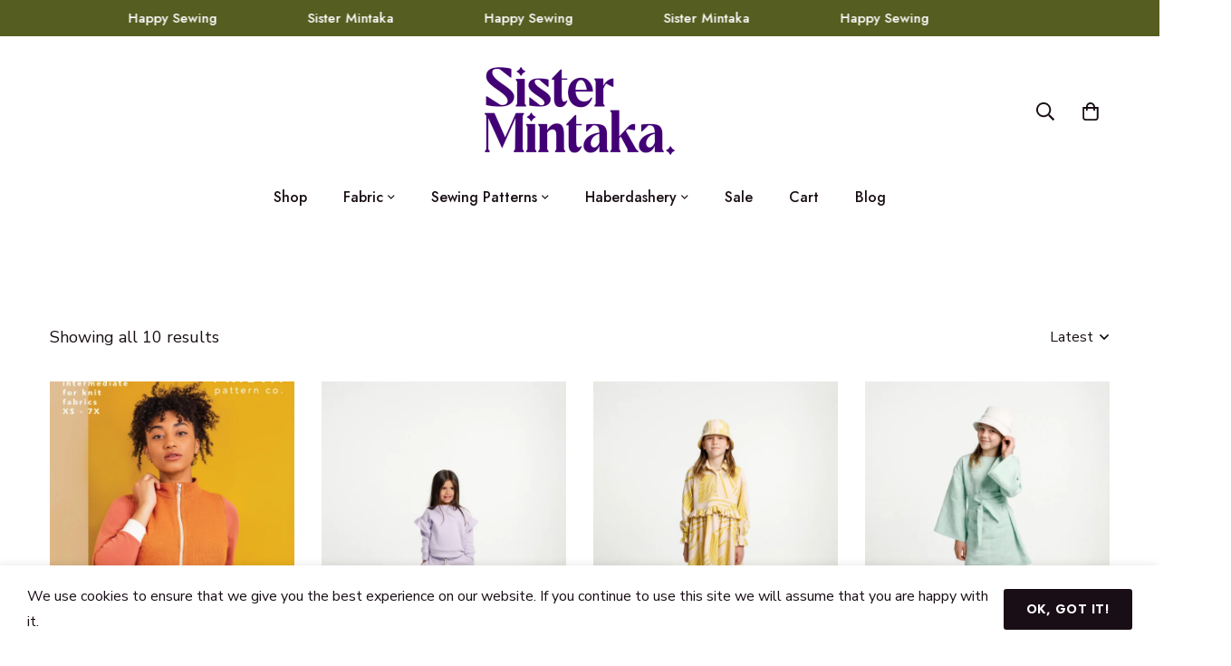

--- FILE ---
content_type: text/css
request_url: https://sistermintaka.com/wp-content/uploads/elementor/css/post-66517.css?ver=1768840700
body_size: 533
content:
.elementor-66517 .elementor-element.elementor-element-23224e7{--display:flex;}.elementor-66517 .elementor-element.elementor-element-23224e7:not(.elementor-motion-effects-element-type-background), .elementor-66517 .elementor-element.elementor-element-23224e7 > .elementor-motion-effects-container > .elementor-motion-effects-layer{background-color:#ECC2FF6E;}.elementor-66517 .elementor-element.elementor-element-fdbae81{--spacer-size:28px;}.elementor-widget-image .widget-image-caption{color:var( --e-global-color-text );font-family:var( --e-global-typography-text-font-family ), Sans-serif;font-weight:var( --e-global-typography-text-font-weight );}.elementor-66517 .elementor-element.elementor-element-eada149{text-align:start;}.elementor-widget-divider{--divider-color:var( --e-global-color-secondary );}.elementor-widget-divider .elementor-divider__text{color:var( --e-global-color-secondary );font-family:var( --e-global-typography-secondary-font-family ), Sans-serif;font-weight:var( --e-global-typography-secondary-font-weight );}.elementor-widget-divider.elementor-view-stacked .elementor-icon{background-color:var( --e-global-color-secondary );}.elementor-widget-divider.elementor-view-framed .elementor-icon, .elementor-widget-divider.elementor-view-default .elementor-icon{color:var( --e-global-color-secondary );border-color:var( --e-global-color-secondary );}.elementor-widget-divider.elementor-view-framed .elementor-icon, .elementor-widget-divider.elementor-view-default .elementor-icon svg{fill:var( --e-global-color-secondary );}.elementor-66517 .elementor-element.elementor-element-fe15687{--divider-border-style:solid;--divider-color:#44047433;--divider-border-width:1.4px;}.elementor-66517 .elementor-element.elementor-element-fe15687 .elementor-divider-separator{width:100%;}.elementor-66517 .elementor-element.elementor-element-fe15687 .elementor-divider{padding-block-start:15px;padding-block-end:15px;}.elementor-66517 .elementor-element.elementor-element-716e026{--display:flex;--flex-direction:row;--container-widget-width:initial;--container-widget-height:100%;--container-widget-flex-grow:1;--container-widget-align-self:stretch;--flex-wrap-mobile:wrap;--gap:0px 0px;--row-gap:0px;--column-gap:0px;}.elementor-66517 .elementor-element.elementor-element-716e026:not(.elementor-motion-effects-element-type-background), .elementor-66517 .elementor-element.elementor-element-716e026 > .elementor-motion-effects-container > .elementor-motion-effects-layer{background-color:#ECC2FF6E;}.elementor-66517 .elementor-element.elementor-element-564d1f8{--display:flex;--flex-direction:column;--container-widget-width:100%;--container-widget-height:initial;--container-widget-flex-grow:0;--container-widget-align-self:initial;--flex-wrap-mobile:wrap;}.elementor-widget-heading .elementor-heading-title{font-family:var( --e-global-typography-primary-font-family ), Sans-serif;font-weight:var( --e-global-typography-primary-font-weight );color:var( --e-global-color-primary );}.elementor-widget-heading.elementor-widget-heading .elementor-heading-title a:hover{color:var( --e-global-color-primary );}.elementor-66517 .elementor-element.elementor-element-1d57621 .elementor-heading-title{color:#292929;}.elementor-66517 .elementor-element.elementor-element-379df63{width:auto;max-width:auto;}.elementor-66517 .elementor-element.elementor-element-cfe0e7d{--display:flex;--flex-direction:column;--container-widget-width:100%;--container-widget-height:initial;--container-widget-flex-grow:0;--container-widget-align-self:initial;--flex-wrap-mobile:wrap;}.elementor-66517 .elementor-element.elementor-element-b6d6143 .elementor-heading-title{color:#292929;}.elementor-66517 .elementor-element.elementor-element-5782115{width:auto;max-width:auto;}.elementor-66517 .elementor-element.elementor-element-bdb6864{--display:flex;--flex-direction:column;--container-widget-width:100%;--container-widget-height:initial;--container-widget-flex-grow:0;--container-widget-align-self:initial;--flex-wrap-mobile:wrap;}.elementor-66517 .elementor-element.elementor-element-301b14e .elementor-heading-title{color:#292929;}.elementor-66517 .elementor-element.elementor-element-c3ae4bc{width:auto;max-width:auto;}.elementor-widget-text-editor{font-family:var( --e-global-typography-text-font-family ), Sans-serif;font-weight:var( --e-global-typography-text-font-weight );color:var( --e-global-color-text );}.elementor-widget-text-editor.elementor-drop-cap-view-stacked .elementor-drop-cap{background-color:var( --e-global-color-primary );}.elementor-widget-text-editor.elementor-drop-cap-view-framed .elementor-drop-cap, .elementor-widget-text-editor.elementor-drop-cap-view-default .elementor-drop-cap{color:var( --e-global-color-primary );border-color:var( --e-global-color-primary );}.elementor-66517 .elementor-element.elementor-element-42ffb46{--display:flex;--flex-direction:column;--container-widget-width:100%;--container-widget-height:initial;--container-widget-flex-grow:0;--container-widget-align-self:initial;--flex-wrap-mobile:wrap;}.elementor-66517 .elementor-element.elementor-element-838659c{--display:flex;}.elementor-66517 .elementor-element.elementor-element-838659c:not(.elementor-motion-effects-element-type-background), .elementor-66517 .elementor-element.elementor-element-838659c > .elementor-motion-effects-container > .elementor-motion-effects-layer{background-color:#ECC2FF6E;}.elementor-66517 .elementor-element.elementor-element-83787fd{--spacer-size:28px;}@media(min-width:768px){.elementor-66517 .elementor-element.elementor-element-564d1f8{--width:25%;}.elementor-66517 .elementor-element.elementor-element-cfe0e7d{--width:25%;}.elementor-66517 .elementor-element.elementor-element-bdb6864{--width:25%;}.elementor-66517 .elementor-element.elementor-element-42ffb46{--width:25%;}}